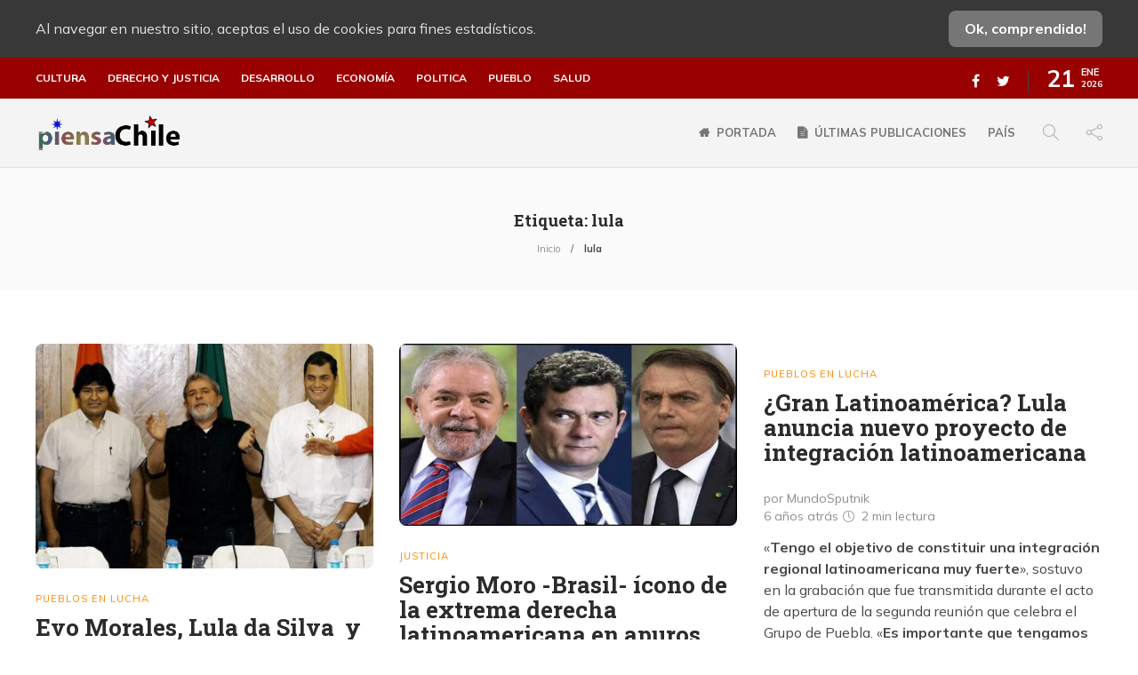

--- FILE ---
content_type: text/html; charset=UTF-8
request_url: https://piensachile.com/tag/lula/page/3/
body_size: 18187
content:
<!DOCTYPE html>
<html lang="es">
<head>
<meta charset="UTF-8">
<meta name="viewport" content="width=device-width, initial-scale=1">
<meta name='robots' content='index, follow, max-image-preview:large, max-snippet:-1, max-video-preview:-1'/>
<title>lula Archivos - Página 3 de 5 - piensaChile</title>
<link rel="canonical" href="https://piensachile.com/tag/lula/page/3/"/>
<link rel="prev" href="https://piensachile.com/tag/lula/page/2/"/>
<link rel="next" href="https://piensachile.com/tag/lula/page/4/"/>
<meta property="og:locale" content="es_ES"/>
<meta property="og:type" content="article"/>
<meta property="og:title" content="lula Archivos - Página 3 de 5 - piensaChile"/>
<meta property="og:url" content="https://piensachile.com/tag/lula/"/>
<meta property="og:site_name" content="piensaChile"/>
<meta property="og:image" content="https://piensachile.com/wp-content/uploads/2021/03/logo-piensachile-2020.png"/>
<meta property="og:image:width" content="200"/>
<meta property="og:image:height" content="43"/>
<meta name="twitter:card" content="summary_large_image"/>
<meta name="twitter:site" content="@piensaChilecom"/>
<script type="application/ld+json" class="yoast-schema-graph">{"@context":"https://schema.org","@graph":[{"@type":"Organization","@id":"https://piensachile.com/#organization","name":"PiensaChile","url":"https://piensachile.com/","sameAs":["https://www.facebook.com/piensachile","https://twitter.com/piensaChilecom"],"logo":{"@type":"ImageObject","@id":"https://piensachile.com/#logo","inLanguage":"es","url":"https://i1.wp.com/piensachile.com/wp-content/uploads/2021/03/logo-piensachile-2020.png?fit=200%2C43&ssl=1","contentUrl":"https://i1.wp.com/piensachile.com/wp-content/uploads/2021/03/logo-piensachile-2020.png?fit=200%2C43&ssl=1","width":200,"height":43,"caption":"PiensaChile"},"image":{"@id":"https://piensachile.com/#logo"}},{"@type":"WebSite","@id":"https://piensachile.com/#website","url":"https://piensachile.com/","name":"piensaChile","description":"Tu ventana libre...","publisher":{"@id":"https://piensachile.com/#organization"},"potentialAction":[{"@type":"SearchAction","target":{"@type":"EntryPoint","urlTemplate":"https://piensachile.com/?s={search_term_string}"},"query-input":"required name=search_term_string"}],"inLanguage":"es"},{"@type":"CollectionPage","@id":"https://piensachile.com/tag/lula/page/3/#webpage","url":"https://piensachile.com/tag/lula/page/3/","name":"lula Archivos - P\u00e1gina 3 de 5 - piensaChile","isPartOf":{"@id":"https://piensachile.com/#website"},"breadcrumb":{"@id":"https://piensachile.com/tag/lula/page/3/#breadcrumb"},"inLanguage":"es","potentialAction":[{"@type":"ReadAction","target":["https://piensachile.com/tag/lula/page/3/"]}]},{"@type":"BreadcrumbList","@id":"https://piensachile.com/tag/lula/page/3/#breadcrumb","itemListElement":[{"@type":"ListItem","position":1,"name":"Inicio","item":"https://piensachile.com/"},{"@type":"ListItem","position":2,"name":"lula"}]}]}</script>
<link rel='dns-prefetch' href='//static.addtoany.com'/>
<link rel='dns-prefetch' href='//s.w.org'/>
<link rel="alternate" type="application/rss+xml" title="piensaChile &raquo; Feed" href="https://piensachile.com/feed/"/>
<link rel="alternate" type="application/rss+xml" title="piensaChile &raquo; Feed de los comentarios" href="https://piensachile.com/comments/feed/"/>
<link rel="alternate" type="application/rss+xml" title="piensaChile &raquo; Etiqueta lula del feed" href="https://piensachile.com/tag/lula/feed/"/>
<style>img.wp-smiley, img.emoji{display:inline !important;border:none !important;box-shadow:none !important;height:1em !important;width:1em !important;margin:0 .07em !important;vertical-align:-0.1em !important;background:none !important;padding:0 !important;}</style>
<link rel="stylesheet" type="text/css" href="//piensachile.com/wp-content/cache/wpfc-minified/d4x43cqm/9pvdx.css" media="all"/>
<style id='rs-plugin-settings-inline-css'>#rs-demo-id{}</style>
<link rel="stylesheet" type="text/css" href="//piensachile.com/wp-content/cache/wpfc-minified/qks4oad5/9pvdw.css" media="all"/>
<style id='gillion-responsive-inline-css'></style>
<link rel="stylesheet" type="text/css" href="//piensachile.com/wp-content/cache/wpfc-minified/7jchdked/9pvdl.css" media="all"/>
<style id='__EPYT__style-inline-css'>.epyt-gallery-thumb{width:33.333%;}</style>
<link rel="https://api.w.org/" href="https://piensachile.com/wp-json/"/><link rel="alternate" type="application/json" href="https://piensachile.com/wp-json/wp/v2/tags/4065"/><link rel="EditURI" type="application/rsd+xml" title="RSD" href="https://piensachile.com/xmlrpc.php?rsd"/>
<link rel="wlwmanifest" type="application/wlwmanifest+xml" href="https://piensachile.com/wp-includes/wlwmanifest.xml"/> 
<meta name="generator" content="WordPress 5.8.12"/>
<meta name="viewport" content="width=device-width, initial-scale=1, maximum-scale=1, user-scalable=0"/>
<meta name="generator" content="Powered by WPBakery Page Builder - drag and drop page builder for WordPress."/>
<meta name="generator" content="Powered by Slider Revolution 12.3.5 - responsive, Mobile-Friendly Slider Plugin for WordPress with comfortable drag and drop interface."/>
<link rel="icon" href="https://piensachile.com/wp-content/uploads/2021/03/cropped-favicon-32x32.png" sizes="32x32"/>
<link rel="icon" href="https://piensachile.com/wp-content/uploads/2021/03/cropped-favicon-192x192.png" sizes="192x192"/>
<link rel="apple-touch-icon" href="https://piensachile.com/wp-content/uploads/2021/03/cropped-favicon-180x180.png"/>
<meta name="msapplication-TileImage" content="https://piensachile.com/wp-content/uploads/2021/03/cropped-favicon-270x270.png"/>
<noscript><style>.wpb_animate_when_almost_visible{opacity:1;}</style></noscript>    <link rel="preconnect" href="https://fonts.gstatic.com">
<script data-wpfc-render="false">var Wpfcll={s:[],osl:0,scroll:false,i:function(){Wpfcll.ss();window.addEventListener('load',function(){window.addEventListener("DOMSubtreeModified",function(e){Wpfcll.osl=Wpfcll.s.length;Wpfcll.ss();if(Wpfcll.s.length > Wpfcll.osl){Wpfcll.ls(false);}},false);Wpfcll.ls(true);});window.addEventListener('scroll',function(){Wpfcll.scroll=true;Wpfcll.ls(false);});window.addEventListener('resize',function(){Wpfcll.scroll=true;Wpfcll.ls(false);});window.addEventListener('click',function(){Wpfcll.scroll=true;Wpfcll.ls(false);});},c:function(e,pageload){var w=document.documentElement.clientHeight || body.clientHeight;var n=0;if(pageload){n=0;}else{n=(w > 800) ? 800:200;n=Wpfcll.scroll ? 800:n;}var er=e.getBoundingClientRect();var t=0;var p=e.parentNode ? e.parentNode:false;if(typeof p.getBoundingClientRect=="undefined"){var pr=false;}else{var pr=p.getBoundingClientRect();}if(er.x==0 && er.y==0){for(var i=0;i < 10;i++){if(p){if(pr.x==0 && pr.y==0){if(p.parentNode){p=p.parentNode;}if(typeof p.getBoundingClientRect=="undefined"){pr=false;}else{pr=p.getBoundingClientRect();}}else{t=pr.top;break;}}};}else{t=er.top;}if(w - t+n > 0){return true;}return false;},r:function(e,pageload){var s=this;var oc,ot;try{oc=e.getAttribute("data-wpfc-original-src");ot=e.getAttribute("data-wpfc-original-srcset");originalsizes=e.getAttribute("data-wpfc-original-sizes");if(s.c(e,pageload)){if(oc || ot){if(e.tagName=="DIV" || e.tagName=="A" || e.tagName=="SPAN"){e.style.backgroundImage="url("+oc+")";e.removeAttribute("data-wpfc-original-src");e.removeAttribute("data-wpfc-original-srcset");e.removeAttribute("onload");}else{if(oc){e.setAttribute('src',oc);}if(ot){e.setAttribute('srcset',ot);}if(originalsizes){e.setAttribute('sizes',originalsizes);}if(e.getAttribute("alt") && e.getAttribute("alt")=="blank"){e.removeAttribute("alt");}e.removeAttribute("data-wpfc-original-src");e.removeAttribute("data-wpfc-original-srcset");e.removeAttribute("data-wpfc-original-sizes");e.removeAttribute("onload");if(e.tagName=="IFRAME"){var y="https://www.youtube.com/embed/";if(navigator.userAgent.match(/\sEdge?\/\d/i)){e.setAttribute('src',e.getAttribute("src").replace(/.+\/templates\/youtube\.html\#/,y));}e.onload=function(){if(typeof window.jQuery !="undefined"){if(jQuery.fn.fitVids){jQuery(e).parent().fitVids({customSelector:"iframe[src]"});}}var s=e.getAttribute("src").match(/templates\/youtube\.html\#(.+)/);if(s){try{var i=e.contentDocument || e.contentWindow;if(i.location.href=="about:blank"){e.setAttribute('src',y+s[1]);}}catch(err){e.setAttribute('src',y+s[1]);}}}}}}else{if(e.tagName=="NOSCRIPT"){if(jQuery(e).attr("data-type")=="wpfc"){e.removeAttribute("data-type");jQuery(e).after(jQuery(e).text());}}}}}catch(error){console.log(error);console.log("==>",e);}},ss:function(){var i=Array.prototype.slice.call(document.getElementsByTagName("img"));var f=Array.prototype.slice.call(document.getElementsByTagName("iframe"));var d=Array.prototype.slice.call(document.getElementsByTagName("div"));var a=Array.prototype.slice.call(document.getElementsByTagName("a"));var s=Array.prototype.slice.call(document.getElementsByTagName("span"));var n=Array.prototype.slice.call(document.getElementsByTagName("noscript"));this.s=i.concat(f).concat(d).concat(a).concat(s).concat(n);},ls:function(pageload){var s=this;[].forEach.call(s.s,function(e,index){s.r(e,pageload);});}};document.addEventListener('DOMContentLoaded',function(){wpfci();});function wpfci(){Wpfcll.i();}</script>
</head>
<body class="archive paged tag tag-lula tag-4065 paged-3 tag-paged-3 non-logged-in sh-body-header-sticky sh-title-style1 sh-section-tabs-style1 sh-carousel-style1 sh-carousel-position-title sh-post-categories-style1 sh-review-style1 sh-meta-order-top sh-instagram-widget-columns2 sh-categories-position-title sh-media-icon-style1 sh-wc-labels-off wpb-js-composer js-comp-ver-12.5.0 vc_responsive">
<div class="sh-page-loader sh-table sh-page-loader-style-cube-folding">
<div class="sh-table-cell">
<div class="sk-folding-cube">
<div class="sk-cube1 sk-cube"></div><div class="sk-cube2 sk-cube"></div><div class="sk-cube4 sk-cube"></div><div class="sk-cube3 sk-cube"></div></div></div></div><div class="sh-header-side">
<div id="recent-posts-3" class="widget-item widget_recent_entries">
<div class="sh-widget-title-styling"><h3 class="widget-title">Articulos recientes</h3></div><ul>
<li> <a href="https://piensachile.com/2026/01/21/cuando-hay-ignorantes-que-atacan-a-cuba-y-al-companero-fidel-castro-callar-es-cobardia-i/">Cuando hay ignorantes que atacan a Cuba y al compañero Fidel Castro, callar es cobardía (I)</a> </li>
<li> <a href="https://piensachile.com/2026/01/20/es-posible-el-periodismo-de-investigacion-independiente-en-la-actualidad/">¿Es posible el periodismo de investigación independiente en la actualidad?</a> </li>
<li> <a href="https://piensachile.com/2026/01/20/incendios-y-modelo-forestal-donde-quedo-el-gobierno-ecologista-de-gabriel-boric/">Incendios y modelo forestal: ¿dónde quedó el gobierno ecologista de Gabriel Boric?</a> </li>
<li> <a href="https://piensachile.com/2026/01/20/el-imperio-del-caos-de-los-saqueos-y-de-los-golpes-ante-el-panico-de-ser-expulsado-de-eurasia/">El imperio del caos, de los saqueos y de los golpes ante el pánico de ser expulsado de Eurasia</a> </li>
</ul></div></div><div class="sh-header-side-overlay"></div><div id="page-container">
<div class="sh-page-notice">
<div class="container">
<div class="sh-table">
<div class="sh-table-cell"> Al navegar en nuestro sitio, aceptas el uso de cookies para fines estadísticos.</div><div class="sh-table-cell text-right"> <a href="#" class="sh-page-notice-button"> Ok, comprendido! </a></div></div></div></div><header class="primary-mobile">
<div id="header-mobile" class="sh-header-mobile">
<div class="sh-header-mobile-navigation">
<div class="container">
<div class="sh-table">
<div class="sh-table-cell">
<nav id="header-navigation-mobile" class="header-standard-position">
<div class="sh-nav-container">
<ul class="sh-nav">
<li> <div class="sh-hamburger-menu sh-nav-dropdown"> <span></span> <span></span> <span></span> <span></span></div></li>
</ul></div></nav></div><div class="sh-table-cell sh-header-logo-container">
<div class="header-logo">
<a href="https://piensachile.com/" class="header-logo-container sh-table-small">
<div class="sh-table-cell"> <img onload="Wpfcll.r(this,true);" src="https://piensachile.com/wp-content/plugins/wp-fastest-cache-premium/pro/images/blank.gif" class="sh-standard-logo" data-wpfc-original-src="//piensachile.com/wp-content/uploads/2021/01/logomulticultural.png" alt="piensaChile" height=&quot;44&quot; /> <img onload="Wpfcll.r(this,true);" src="https://piensachile.com/wp-content/plugins/wp-fastest-cache-premium/pro/images/blank.gif" class="sh-sticky-logo" data-wpfc-original-src="//piensachile.com/wp-content/uploads/2021/01/logomulticultural.png" alt="piensaChile" height=&quot;44&quot; /> <img onload="Wpfcll.r(this,true);" src="https://piensachile.com/wp-content/plugins/wp-fastest-cache-premium/pro/images/blank.gif" class="sh-light-logo" data-wpfc-original-src="//piensachile.com/wp-content/uploads/2021/01/logomulticultural.png" alt="piensaChile" height=&quot;44&quot; /></div></a></div></div><div class="sh-table-cell">
<nav class="header-standard-position">
<div class="sh-nav-container"> <ul class="sh-nav"> </ul></div></nav></div></div></div></div><nav class="sh-header-mobile-dropdown">
<div class="container sh-nav-container"> <ul class="sh-nav-mobile"></ul></div><div class="container sh-nav-container">
<div class="header-mobile-social-media">
<a href="https://www.facebook.com/piensachile" target ="_blank" class="social-media-facebook">
<i class="fa fa-facebook"></i>
</a><a href="https://twitter.com/piensaChilecom" target ="_blank" class="social-media-twitter">
<i class="fa fa-twitter"></i>
</a><div class="sh-clear"></div></div></div><div class="header-mobile-search">
<div class="container sh-nav-container"> <form role="search" method="get" class="header-mobile-form" action="https://piensachile.com/"> <input class="header-mobile-form-input" type="text" placeholder="Buscar…" value="" name="s" required /> <button type="submit" class="header-mobile-form-submit"> <i class="icon-magnifier"></i> </button> </form></div></div></nav></div></header>
<header class="primary-desktop">
<div class="sh-header-top">
<div class="container">
<div class="sh-table">
<div class="sh-table-cell">
<div class="sh-nav-container"><ul id="menu-categorias-principales" class="sh-nav"><li id="menu-item-68275" class="menu-item menu-item-type-taxonomy menu-item-object-category menu-item-68275"><a href="https://piensachile.com/category/cultura/">Cultura</a></li> <li id="menu-item-68276" class="menu-item menu-item-type-taxonomy menu-item-object-category menu-item-68276"><a href="https://piensachile.com/category/derecho-y-justicia/">Derecho y justicia</a></li> <li id="menu-item-68277" class="menu-item menu-item-type-taxonomy menu-item-object-category menu-item-68277"><a href="https://piensachile.com/category/desarrollo/">Desarrollo</a></li> <li id="menu-item-68278" class="menu-item menu-item-type-taxonomy menu-item-object-category menu-item-68278"><a href="https://piensachile.com/category/economia/">Economía</a></li> <li id="menu-item-68279" class="menu-item menu-item-type-taxonomy menu-item-object-category menu-item-68279"><a href="https://piensachile.com/category/politica/">Politica</a></li> <li id="menu-item-68280" class="menu-item menu-item-type-taxonomy menu-item-object-category menu-item-68280"><a href="https://piensachile.com/category/pueblo/">Pueblo</a></li> <li id="menu-item-68281" class="menu-item menu-item-type-taxonomy menu-item-object-category menu-item-68281"><a href="https://piensachile.com/category/salud-3/">Salud</a></li> </ul></div></div><div class="sh-table-cell">
<div class="sh-header-top-meta">
<div class="header-social-media">
<a href="https://www.facebook.com/piensachile" target ="_blank" class="social-media-facebook">
<i class="fa fa-facebook"></i>
</a><a href="https://twitter.com/piensaChilecom" target ="_blank" class="social-media-twitter">
<i class="fa fa-twitter"></i>
</a><div class="sh-clear"></div></div><div class="sh-header-top-date"> <span class="sh-header-top-date-day">21</span> <span class="sh-header-top-date-meta"> <span class="sh-header-top-date-month">Ene</span> <span class="sh-header-top-date-year">2026</span> </span></div></div></div></div></div></div><div class="sh-header-height">
<div class="sh-header sh-header-2 sh-sticky-header">
<div class="container">
<div class="sh-table">
<div class="sh-table-cell sh-header-logo-container">
<nav class="header-standard-position">
<div class="sh-nav-container">
<ul class="sh-nav sh-nav-left">
<li> <div class="header-logo"> <a href="https://piensachile.com/" class="header-logo-container sh-table-small"> <div class="sh-table-cell"> <img onload="Wpfcll.r(this,true);" src="https://piensachile.com/wp-content/plugins/wp-fastest-cache-premium/pro/images/blank.gif" class="sh-standard-logo" data-wpfc-original-src="//piensachile.com/wp-content/uploads/2021/01/logomulticultural.png" alt="piensaChile" height=&quot;44&quot; /> <img onload="Wpfcll.r(this,true);" src="https://piensachile.com/wp-content/plugins/wp-fastest-cache-premium/pro/images/blank.gif" class="sh-sticky-logo" data-wpfc-original-src="//piensachile.com/wp-content/uploads/2021/01/logomulticultural.png" alt="piensaChile" height=&quot;44&quot; /> <img onload="Wpfcll.r(this,true);" src="https://piensachile.com/wp-content/plugins/wp-fastest-cache-premium/pro/images/blank.gif" class="sh-light-logo" data-wpfc-original-src="//piensachile.com/wp-content/uploads/2021/01/logomulticultural.png" alt="piensaChile" height=&quot;44&quot; /></div></a></div></li>
</ul></div></nav></div><div class="sh-table-cell sh-header-nav-container">
<nav id="header-navigation" class="header-standard-position">
<div class="sh-nav-container"><ul id="menu-principal" class="sh-nav"><li id="menu-item-65106" class="menu-item menu-item-type-post_type menu-item-object-page menu-item-home menu-item-has-icon menu-item-65106"><a href="https://piensachile.com/" class="fa fa-home">Portada</a></li><li id="menu-item-65473" class="menu-item menu-item-type-post_type menu-item-object-page menu-item-has-icon menu-item-65473"><a href="https://piensachile.com/noticias/" class="fa fa-file-text">Últimas publicaciones</a></li><li id="menu-item-68318" class="menu-item menu-item-type-custom menu-item-object-custom menu-item-68318"><a href="/tag/chile/">País</a></li> <li class="menu-item sh-nav-search sh-nav-special"> <a href="#"><i class="icon icon-magnifier"></i></a> </li> <li class="menu-item menu-item-has-children sh-nav-share sh-nav-special"> <a href="#"> <div> <i class="icon icon-share"></i></div></a> <ul class="sub-menu sh-nav-share-ul"> <li class="sh-share-item sh-share-item-facebook menu-item"> <a href="https://www.facebook.com/piensachile" target ="_blank"> <i class="fa fa-facebook"></i> </a> </li><li class="sh-share-item sh-share-item-twitter menu-item"> <a href="https://twitter.com/piensaChilecom" target ="_blank"> <i class="fa fa-twitter"></i> </a> </li> </ul> </li></ul></div></nav></div></div></div><div class="sh-header-search-side">
<div class="sh-header-search-side-container">
<form method="get" class="sh-header-search-form" action="https://piensachile.com/">
<input type="text" value="" name="s" class="sh-header-search-side-input" placeholder="Escribe un término a buscar…" />
<div class="sh-header-search-side-close"> <i class="ti-close"></i></div><div class="sh-header-search-side-icon"> <i class="ti-search"></i></div></form></div></div></div></div></header>
<div class="sh-titlebar sh-titlebar-center">
<div class="container">
<div class="sh-table sh-titlebar-height-small">
<div class="sh-table-cell">
<div class="titlebar-title"> <h1> Etiqueta: <span>lula</span> </h1></div><div class="title-level">
<div id="breadcrumbs" class="breadcrumb-trail breadcrumbs"><span class="item-home"><a class="bread-link bread-home" href="https://piensachile.com/" title="Inicio">Inicio</a></span><span class="separator"> &gt; </span><span class="item-current item-tag"><span class="bread-current bread-tag">lula</span></span></div></div></div></div></div></div><div id="wrapper" class="layout-default">
<div class="content-container sh-page-layout-default">
<div class="container entry-content">
<div id="content-wrapper">
<div id="content">
<div class="sh-group blog-list blog-style-masonry">
<article id="post-63593" class="post-item post-63593 post type-post status-publish format-standard has-post-thumbnail hentry category-pueblos-en-lucha tag-bolivia tag-brasil tag-derechas-golpistas tag-ecuador tag-evo-morales tag-lula tag-rafael-correa">
<div class="post-container">
<div class="post-thumbnail"> <img onload="Wpfcll.r(this,true);" src="https://piensachile.com/wp-content/plugins/wp-fastest-cache-premium/pro/images/blank.gif" width="585" height="390" data-wpfc-original-src="https://piensachile.com/wp-content/uploads/2020/09/evo-lula-correa-e1599666864797-585x390.jpg" class="attachment-gillion-masonry size-gillion-masonry wp-post-image" alt="blank" loading="lazy" data-wpfc-original-srcset="https://piensachile.com/wp-content/uploads/2020/09/evo-lula-correa-e1599666864797-585x390.jpg 585w, https://piensachile.com/wp-content/uploads/2020/09/evo-lula-correa-e1599666864797-300x200.jpg 300w, https://piensachile.com/wp-content/uploads/2020/09/evo-lula-correa-e1599666864797.jpg 600w" data-wpfc-original-sizes="(max-width: 585px) 100vw, 585px"/> <a href="https://piensachile.com/2020/09/09/evo-morales-lula-da-silva-y-rafael-correa/" class="post-overlay"></a></div><div class="post-content-container">
<div class="post-categories-container">
<div class="post-categories"><a href="https://piensachile.com/category/politica/pueblos-en-lucha/">Pueblos en lucha</a></div></div><a href="https://piensachile.com/2020/09/09/evo-morales-lula-da-silva-y-rafael-correa/" class="post-title">
<h2>												Evo Morales, Lula da Silva  y Rafael Correa					</h2>				</a>
<div class="post-meta">
<div class="post-meta-content"> <p class="author-name" style="display:block;">por Juan Manuel Karg (Argentina)</p> <p class="post-data"><span> 5 años atrás </span> <span class="post-readtime"> <i class="icon icon-clock"></i> 5 min <span>lectura</span> </span> </p></div></div><div class="post-content"> <p>Ninguno de los tres gobierna hoy en su país. Transformaron Brasil, Bolivia y Ecuador, pero están proscriptos, corridos del escenario electoral por una derecha que los exilió o los encarceló, con una coordinación que ni siquiera es disimulada y responde a intereses internos, pero sobre todo externos. El mejor ejemplo de ello es la inhabilitación en simultáneo, el mismo día y con apenas minutos de diferencia, para Rafael Correa y Evo Morales, quienes se disponían a participar como candidatos a vicepresidente y senador, respectivamente, en elecciones ya viciadas de origen. <b>Un mensaje contundente: mismo día, casi misma hora, los dos afuera de la cancha.</b></p></div></div></div></article>
<article id="post-62878" class="post-item post-62878 post type-post status-publish format-standard has-post-thumbnail hentry category-justicia tag-acusacion-falsa tag-falsa-acusacion tag-lula tag-odebrecht tag-sergio-moro">
<div class="post-container">
<div class="post-thumbnail"> <img onload="Wpfcll.r(this,true);" src="https://piensachile.com/wp-content/plugins/wp-fastest-cache-premium/pro/images/blank.gif" width="585" height="316" data-wpfc-original-src="https://piensachile.com/wp-content/uploads/2020/08/Lula-Moro-e-Bolsonaro-Copy-585x316.jpg" class="attachment-gillion-masonry size-gillion-masonry wp-post-image" alt="blank" loading="lazy" data-wpfc-original-srcset="https://piensachile.com/wp-content/uploads/2020/08/Lula-Moro-e-Bolsonaro-Copy-585x316.jpg 585w, https://piensachile.com/wp-content/uploads/2020/08/Lula-Moro-e-Bolsonaro-Copy-300x162.jpg 300w, https://piensachile.com/wp-content/uploads/2020/08/Lula-Moro-e-Bolsonaro-Copy-768x415.jpg 768w, https://piensachile.com/wp-content/uploads/2020/08/Lula-Moro-e-Bolsonaro-Copy.jpg 777w" data-wpfc-original-sizes="(max-width: 585px) 100vw, 585px"/> <a href="https://piensachile.com/2020/08/06/sergio-moro-brasil-icono-de-la-extrema-derecha-latinoamericana-en-apuros/" class="post-overlay"></a></div><div class="post-content-container">
<div class="post-categories-container">
<div class="post-categories"><a href="https://piensachile.com/category/justicia/">Justicia</a></div></div><a href="https://piensachile.com/2020/08/06/sergio-moro-brasil-icono-de-la-extrema-derecha-latinoamericana-en-apuros/" class="post-title">
<h2>												Sergio Moro -Brasil- ícono de la extrema derecha latinoamericana en apuros					</h2>				</a>
<div class="post-meta">
<div class="post-meta-content"> <p class="author-name" style="display:block;">por Telesur</p> <p class="post-data"><span> 5 años atrás </span> <span class="post-readtime"> <i class="icon icon-clock"></i> 2 min <span>lectura</span> </span> </p></div></div><div class="post-content"> <p>El Supremo Tribunal Federal de Brasil decidió este martes retirar la denuncia del exministro Antonio Palocci de la acción judicial contra el expresidente Luiz Inácio Lula da Silva. Los ministros le garantizaron al ex presidente acceso a todos los documentos utilizados en un acuerdo entre la constructora  Odebrecht y el Ministerio Público Federal (MPF).  En esta acción judicial Lula da Silva es acusado de recibir una propiedad de al menos 12 millones de dólares de Odebrecht para albergar el Instituto Lula, en la ciudad de  Sao Paulo. </p></div></div></div></article>
<article id="post-53885" class="post-item post-53885 post type-post status-publish format-standard has-post-thumbnail hentry category-pueblos-en-lucha tag-integracion tag-latinoamerica tag-lula tag-patria-grande">
<div class="post-container">
<div class="post-thumbnail"> <a href="https://piensachile.com/2019/11/09/gran-latinoamerica-lula-anuncia-nuevo-proyecto-de-integracion-latinoamericana/" class="post-overlay"></a></div><div class="post-content-container">
<div class="post-categories-container">
<div class="post-categories"><a href="https://piensachile.com/category/politica/pueblos-en-lucha/">Pueblos en lucha</a></div></div><a href="https://piensachile.com/2019/11/09/gran-latinoamerica-lula-anuncia-nuevo-proyecto-de-integracion-latinoamericana/" class="post-title">
<h2>												¿Gran Latinoamérica? Lula anuncia nuevo proyecto de integración latinoamericana					</h2>				</a>
<div class="post-meta">
<div class="post-meta-content"> <p class="author-name" style="display:block;">por MundoSputnik</p> <p class="post-data"><span> 6 años atrás </span> <span class="post-readtime"> <i class="icon icon-clock"></i> 2 min <span>lectura</span> </span> </p></div></div><div class="post-content"> <p>«<b>Tengo el objetivo de constituir una integración regional latinoamericana muy fuerte</b>», sostuvo en la grabación que fue transmitida durante el acto de apertura de la segunda reunión que celebra el Grupo de Puebla. «<b>Es importante que tengamos coraje y los enfrentemos, porque la élite latinoamericana es una élite muy conservadora y no acepta la idea de un pueblo pobre subido a la escalera de las conquistas sociales</b>«, puntualizó.</p></div></div></div></article>
<article id="post-52037" class="post-item post-52037 post type-post status-publish format-standard hentry category-opinion category-pueblos-en-lucha tag-latinoamerica tag-lucha-popular tag-lucha-por-la-democracia tag-lula tag-neoliberalismo tag-rafael-correa">
<div class="post-container">
<div class="post-content-container">
<div class="post-categories-container">
<div class="post-categories"><a href="https://piensachile.com/category/opinion/">Opinión</a>, <a href="https://piensachile.com/category/politica/pueblos-en-lucha/">Pueblos en lucha</a></div></div><a href="https://piensachile.com/2019/10/08/la-derecha-latinoamericana-se-pudre/" class="post-title">
<h2>												La derecha latinoamericana se pudre					</h2>				</a>
<div class="post-meta">
<div class="post-meta-content"> <p class="author-name" style="display:block;">por Emil Sader (Brasil)</p> <p class="post-data"><span> 6 años atrás </span> <span class="post-readtime"> <i class="icon icon-clock"></i> 4 min <span>lectura</span> </span> </p></div></div><div class="post-content"> <p>Han pasado pocos años, quizá meses, para que los heroicos personajes de la restauración neoliberal sean personajes ridículos: Macri, Lenin Moreno, Bolsonaro. ¿Quién da algo por ellos? ¿Quién cree que Macri va a revertir las elecciones argentinas? ¿Quién cree que Moreno va a logar salir indemne de la crisis ecuatoriana actual? ¿Quién cree que Bolsonaro es el futuro de Brasil?</p></div></div></div></article>
<article id="post-51640" class="post-item post-51640 post type-post status-publish format-standard hentry category-entrevistas tag-bolsonario tag-ignacio-ramonet tag-lula tag-prision">
<div class="post-container">
<div class="post-content-container">
<div class="post-categories-container">
<div class="post-categories"><a href="https://piensachile.com/category/entrevistas/">Entrevistas</a></div></div><a href="https://piensachile.com/2019/09/17/cien-minutos-en-la-carcel-con-lula/" class="post-title">
<h2>												Cien minutos en la cárcel con Lula					</h2>				</a>
<div class="post-meta">
<div class="post-meta-content"> <p class="author-name" style="display:block;">por Ignacio Ramonet (España)</p> <p class="post-data"><span> 6 años atrás </span> <span class="post-readtime"> <i class="icon icon-clock"></i> 23 min <span>lectura</span> </span> </p></div></div><div class="post-content"> <p>«Digan que estoy bien, como lo pueden constatar. Estoy consciente de por qué estoy preso. Lo sé muy bien. No ignoro la cantidad de juicios que hay contra mí. No creo que ellos me liberen. Si el Tribunal Supremo me declara inocente, ya hay otros juicios en marcha contra mí para que nunca salga de aquí. No me quieren libre para no correr ningún riesgo… Eso no me da miedo… Yo estoy preparado para tener paciencia… Y dentro de lo que cabe, tengo suerte… hace cien años, ya me habrían ahorcado, o fusilado, o descuartizado… para hacer olvidar cualquier momento de rebeldía…»»</p></div></div></div></article>
<article id="post-51251" class="post-item post-51251 post type-post status-publish format-standard has-post-thumbnail hentry category-denuncia tag-brasil tag-corrupcion-de-la-justicia tag-farsa-judicial tag-lava-jato tag-lula">
<div class="post-container">
<div class="post-thumbnail"> <a href="https://piensachile.com/2019/08/27/nueva-filtracion-de-mensajes-en-brasil-los-fiscales-se-burlaron-de-lula-da-silva-cuando-fallecieron-su-esposa-su-hermano-y-su-nieto/" class="post-overlay"></a></div><div class="post-content-container">
<div class="post-categories-container">
<div class="post-categories"><a href="https://piensachile.com/category/denuncia/">Denuncia</a></div></div><a href="https://piensachile.com/2019/08/27/nueva-filtracion-de-mensajes-en-brasil-los-fiscales-se-burlaron-de-lula-da-silva-cuando-fallecieron-su-esposa-su-hermano-y-su-nieto/" class="post-title">
<h2>												Nueva filtración de mensajes en Brasil: los fiscales se burlaron de Lula da Silva cuando fallecieron su esposa, su hermano y su nieto					</h2>				</a>
<div class="post-meta">
<div class="post-meta-content"> <p class="author-name" style="display:block;">por ActualidadRT</p> <p class="post-data"><span> 6 años atrás </span> <span class="post-readtime"> <i class="icon icon-clock"></i> 3 min <span>lectura</span> </span> </p></div></div><div class="post-content"> <p>Una nueva filtración de los chats privados entre los miembros del grupo de trabajo del caso brasileño conocido como &#8216;Lava Jato&#8217; muestra cómo fiscles que tenían a cargo la causa ironizaban sobre la muerte de la esposa de Lula da Silva, dudaban sobre su llanto por su nieto y buscaban evitar que fuera al entierro de su hermano.</p></div></div></div></article>
<article id="post-49304" class="post-item post-49304 post type-post status-publish format-standard hentry category-analisis tag-brasil tag-complot tag-corrupcion tag-juisticia-brasilera tag-lula tag-sergio-moro">
<div class="post-container">
<div class="post-content-container">
<div class="post-categories-container">
<div class="post-categories"><a href="https://piensachile.com/category/analisis/">Análisis</a></div></div><a href="https://piensachile.com/2019/06/10/brasil-sergio-moro-y-el-complot-contra-lula/" class="post-title">
<h2>												Brasil: Sergio Moro y el complot contra Lula					</h2>				</a>
<div class="post-meta">
<div class="post-meta-content"> <p class="author-name" style="display:block;">por Eduardo Andrade Bone (Chile)</p> <p class="post-data"><span> 7 años atrás </span> <span class="post-readtime"> <i class="icon icon-clock"></i> 6 min <span>lectura</span> </span> </p></div></div><div class="post-content"> <p>Uno de los reportajes de la trama complotadora, da a conocer que los fiscales sin ningún tipo de tapujos hablaban abiertamente sobre su deseo de impedir a cualquier precio la victoria en las elecciones presidenciales del 2018 del Partido de los Trabajadores (PT) y desplegaron todas las medidas pertinentes para alcanzar ese objetivo.</p></div></div></div></article>
<article id="post-44448" class="post-item post-44448 post type-post status-publish format-standard hentry category-opinion tag-bolsonaro tag-brasil tag-derrota-del-pt tag-lula">
<div class="post-container">
<div class="post-content-container">
<div class="post-categories-container">
<div class="post-categories"><a href="https://piensachile.com/category/opinion/">Opinión</a></div></div><a href="https://piensachile.com/2018/11/09/brasil-un-analisis-de-la-derrota-para-poder-vencer-en-el-futuro/" class="post-title">
<h2>												Brasil: Un análisis de la derrota para poder vencer en el futuro					</h2>				</a>
<div class="post-meta">
<div class="post-meta-content"> <p class="author-name" style="display:block;">por Gilberto Maringoni (Brasil)</p> <p class="post-data"><span> 7 años atrás </span> <span class="post-readtime"> <i class="icon icon-clock"></i> 6 min <span>lectura</span> </span> </p></div></div><div class="post-content"> <p>Hay una interrogante esencial a ser respondida: ¿Por qué en un país de 14 millones de desempleados, con una recesión sin señales claras de reversión, en proceso acelerado de desindustrialización, y con servicios públicos enrumbados hacia el colapso, la agenda electoral se volteó hacia una pauta claramente moralista y despolitizada?</p> <p>Es más: ¿Cómo alguien considerado por la dirección del Partido de los Trabajadores (PT) como el adversario ideal para ser derrotado en la segunda vuelta, tuvo ese poder de imponer su agenda a lo largo de los últimos meses?<br /> Tal vez la llave de la respuesta esté en cómo el propio PT decidió encarar el enfrentamiento en las urnas. Lula buscó controlar el timón de la jornada al colocarse como candidato hasta los 44 minutos del segundo tiempo, o sea hasta mediados de setiembre, sin indicar un vice o un plan B.</p></div></div></div></article>
<article id="post-44121" class="post-item post-44121 post type-post status-publish format-standard hentry category-opinion tag-bolsonaro tag-brasil tag-corrupcion tag-fuerzas-ramadas tag-lula tag-misogenia tag-racismo">
<div class="post-container">
<div class="post-content-container">
<div class="post-categories-container">
<div class="post-categories"><a href="https://piensachile.com/category/opinion/">Opinión</a></div></div><a href="https://piensachile.com/2018/10/24/brasil-elecciones-en-la-guerra-hibrida/" class="post-title">
<h2>												Brasil: Elecciones en la guerra hibrida					</h2>				</a>
<div class="post-meta">
<div class="post-meta-content"> <p class="author-name" style="display:block;">por Emir Sader (Brasil)</p> <p class="post-data"><span> 7 años atrás </span> <span class="post-readtime"> <i class="icon icon-clock"></i> 5 min <span>lectura</span> </span> </p></div></div><div class="post-content"> <p>Para impedir que el deseo de la mayoría de los brasileños de tener a Lula de nuevo como presidente de Brasil se concretara, la derecha ha optado por destruir al país. No le importan las consecuencias. Ya había abrazado a Michel Temer, a sabiendas de que es la cabeza de una banda de corruptos, con tal de sacar al PT del gobierno, retomando el ya fracasado modelo neoliberal. No le importan las consecuencias: la profunda y prolongada recesión, los 27 millones de personas, entre desempleados y gente que ya ni siguiera busca empleo.</p></div></div></div></article>
<article id="post-44077" class="post-item post-44077 post type-post status-publish format-standard has-post-thumbnail hentry category-opinion tag-brasil tag-dictadura tag-emil-sader tag-experiencias-antidemocraticas tag-fuerzas-armadas tag-lula">
<div class="post-container">
<div class="post-thumbnail"> <a href="https://piensachile.com/2018/10/21/brasil-el-laboratorio-de-experiencias-antidemocraticas/" class="post-overlay"></a></div><div class="post-content-container">
<div class="post-categories-container">
<div class="post-categories"><a href="https://piensachile.com/category/opinion/">Opinión</a></div></div><a href="https://piensachile.com/2018/10/21/brasil-el-laboratorio-de-experiencias-antidemocraticas/" class="post-title">
<h2>												Brasil: El laboratorio de experiencias antidemocráticas					</h2>				</a>
<div class="post-meta">
<div class="post-meta-content"> <p class="author-name" style="display:block;">por Emir Sader (Brasil)</p> <p class="post-data"><span> 7 años atrás </span> <span class="post-readtime"> <i class="icon icon-clock"></i> 3 min <span>lectura</span> </span> </p></div></div><div class="post-content"> <p>Con el golpe de 1964,  Brasil inauguró el ciclo de dictaduras militares en América Latina. Ahora inauguró un nuevo ciclo de gobiernos antidemocráticos. La primera vez la ruptura democrática fué posible porque las fuerzas populares eran débiles como para resistir a un proyecto golpista que venía articulandose desde el final de los anos cuarenta, con la fundación de la Escuela Superior de Guerra y la difusión de la doctrina de seguridad nacional. </p></div></div></div></article></div><div class="sh-pagination sh-default-color"><ul class='page-numbers'> <li><a class="prev page-numbers" href="https://piensachile.com/tag/lula/page/2/">Anterior</a></li> <li><a class="page-numbers" href="https://piensachile.com/tag/lula/">1</a></li> <li><a class="page-numbers" href="https://piensachile.com/tag/lula/page/2/">2</a></li> <li><span aria-current="page" class="page-numbers current">3</span></li> <li><a class="page-numbers" href="https://piensachile.com/tag/lula/page/4/">4</a></li> <li><a class="page-numbers" href="https://piensachile.com/tag/lula/page/5/">5</a></li> <li><a class="next page-numbers" href="https://piensachile.com/tag/lula/page/4/">Siguiente</a></li> </ul></div></div></div></div></div><footer class="sh-footer">
<div class="sh-footer-widgets">
<div class="container">
<div class="row">
<div class="col-md-4 col-sm-6">
<div id="archives-2" class="widget-item widget_archive"><div class="sh-widget-title-styling"><h3 class="widget-title">Archivos</h3></div><label class="screen-reader-text" for="archives-dropdown-2">Archivos</label>
<select id="archives-dropdown-2" name="archive-dropdown">
<option value="">Elegir el mes</option>
<option value='https://piensachile.com/2026/01/'> enero 2026 </option>
<option value='https://piensachile.com/2025/12/'> diciembre 2025 </option>
<option value='https://piensachile.com/2025/11/'> noviembre 2025 </option>
<option value='https://piensachile.com/2025/10/'> octubre 2025 </option>
<option value='https://piensachile.com/2025/09/'> septiembre 2025 </option>
<option value='https://piensachile.com/2025/08/'> agosto 2025 </option>
<option value='https://piensachile.com/2025/07/'> julio 2025 </option>
<option value='https://piensachile.com/2025/06/'> junio 2025 </option>
<option value='https://piensachile.com/2025/05/'> mayo 2025 </option>
<option value='https://piensachile.com/2025/04/'> abril 2025 </option>
<option value='https://piensachile.com/2025/03/'> marzo 2025 </option>
<option value='https://piensachile.com/2025/02/'> febrero 2025 </option>
<option value='https://piensachile.com/2025/01/'> enero 2025 </option>
<option value='https://piensachile.com/2024/12/'> diciembre 2024 </option>
<option value='https://piensachile.com/2024/11/'> noviembre 2024 </option>
<option value='https://piensachile.com/2024/10/'> octubre 2024 </option>
<option value='https://piensachile.com/2024/09/'> septiembre 2024 </option>
<option value='https://piensachile.com/2024/08/'> agosto 2024 </option>
<option value='https://piensachile.com/2024/07/'> julio 2024 </option>
<option value='https://piensachile.com/2024/06/'> junio 2024 </option>
<option value='https://piensachile.com/2024/05/'> mayo 2024 </option>
<option value='https://piensachile.com/2024/04/'> abril 2024 </option>
<option value='https://piensachile.com/2024/03/'> marzo 2024 </option>
<option value='https://piensachile.com/2024/02/'> febrero 2024 </option>
<option value='https://piensachile.com/2024/01/'> enero 2024 </option>
<option value='https://piensachile.com/2023/12/'> diciembre 2023 </option>
<option value='https://piensachile.com/2023/11/'> noviembre 2023 </option>
<option value='https://piensachile.com/2023/10/'> octubre 2023 </option>
<option value='https://piensachile.com/2023/09/'> septiembre 2023 </option>
<option value='https://piensachile.com/2023/08/'> agosto 2023 </option>
<option value='https://piensachile.com/2023/07/'> julio 2023 </option>
<option value='https://piensachile.com/2023/06/'> junio 2023 </option>
<option value='https://piensachile.com/2023/05/'> mayo 2023 </option>
<option value='https://piensachile.com/2023/04/'> abril 2023 </option>
<option value='https://piensachile.com/2023/03/'> marzo 2023 </option>
<option value='https://piensachile.com/2023/02/'> febrero 2023 </option>
<option value='https://piensachile.com/2023/01/'> enero 2023 </option>
<option value='https://piensachile.com/2022/12/'> diciembre 2022 </option>
<option value='https://piensachile.com/2022/11/'> noviembre 2022 </option>
<option value='https://piensachile.com/2022/10/'> octubre 2022 </option>
<option value='https://piensachile.com/2022/09/'> septiembre 2022 </option>
<option value='https://piensachile.com/2022/08/'> agosto 2022 </option>
<option value='https://piensachile.com/2022/07/'> julio 2022 </option>
<option value='https://piensachile.com/2022/06/'> junio 2022 </option>
<option value='https://piensachile.com/2022/05/'> mayo 2022 </option>
<option value='https://piensachile.com/2022/04/'> abril 2022 </option>
<option value='https://piensachile.com/2022/03/'> marzo 2022 </option>
<option value='https://piensachile.com/2022/02/'> febrero 2022 </option>
<option value='https://piensachile.com/2022/01/'> enero 2022 </option>
<option value='https://piensachile.com/2021/12/'> diciembre 2021 </option>
<option value='https://piensachile.com/2021/11/'> noviembre 2021 </option>
<option value='https://piensachile.com/2021/10/'> octubre 2021 </option>
<option value='https://piensachile.com/2021/09/'> septiembre 2021 </option>
<option value='https://piensachile.com/2021/08/'> agosto 2021 </option>
<option value='https://piensachile.com/2021/07/'> julio 2021 </option>
<option value='https://piensachile.com/2021/06/'> junio 2021 </option>
<option value='https://piensachile.com/2021/05/'> mayo 2021 </option>
<option value='https://piensachile.com/2021/04/'> abril 2021 </option>
<option value='https://piensachile.com/2021/03/'> marzo 2021 </option>
<option value='https://piensachile.com/2021/02/'> febrero 2021 </option>
<option value='https://piensachile.com/2021/01/'> enero 2021 </option>
<option value='https://piensachile.com/2020/11/'> noviembre 2020 </option>
<option value='https://piensachile.com/2020/10/'> octubre 2020 </option>
<option value='https://piensachile.com/2020/09/'> septiembre 2020 </option>
<option value='https://piensachile.com/2020/08/'> agosto 2020 </option>
<option value='https://piensachile.com/2020/07/'> julio 2020 </option>
<option value='https://piensachile.com/2020/06/'> junio 2020 </option>
<option value='https://piensachile.com/2020/05/'> mayo 2020 </option>
<option value='https://piensachile.com/2020/04/'> abril 2020 </option>
<option value='https://piensachile.com/2020/03/'> marzo 2020 </option>
<option value='https://piensachile.com/2020/02/'> febrero 2020 </option>
<option value='https://piensachile.com/2020/01/'> enero 2020 </option>
<option value='https://piensachile.com/2019/12/'> diciembre 2019 </option>
<option value='https://piensachile.com/2019/11/'> noviembre 2019 </option>
<option value='https://piensachile.com/2019/10/'> octubre 2019 </option>
<option value='https://piensachile.com/2019/09/'> septiembre 2019 </option>
<option value='https://piensachile.com/2019/08/'> agosto 2019 </option>
<option value='https://piensachile.com/2019/07/'> julio 2019 </option>
<option value='https://piensachile.com/2019/06/'> junio 2019 </option>
<option value='https://piensachile.com/2019/05/'> mayo 2019 </option>
<option value='https://piensachile.com/2019/04/'> abril 2019 </option>
<option value='https://piensachile.com/2019/03/'> marzo 2019 </option>
<option value='https://piensachile.com/2019/02/'> febrero 2019 </option>
<option value='https://piensachile.com/2019/01/'> enero 2019 </option>
<option value='https://piensachile.com/2018/12/'> diciembre 2018 </option>
<option value='https://piensachile.com/2018/11/'> noviembre 2018 </option>
<option value='https://piensachile.com/2018/10/'> octubre 2018 </option>
<option value='https://piensachile.com/2018/09/'> septiembre 2018 </option>
<option value='https://piensachile.com/2018/08/'> agosto 2018 </option>
<option value='https://piensachile.com/2018/07/'> julio 2018 </option>
<option value='https://piensachile.com/2018/06/'> junio 2018 </option>
<option value='https://piensachile.com/2018/05/'> mayo 2018 </option>
<option value='https://piensachile.com/2018/04/'> abril 2018 </option>
<option value='https://piensachile.com/2018/03/'> marzo 2018 </option>
<option value='https://piensachile.com/2018/02/'> febrero 2018 </option>
<option value='https://piensachile.com/2018/01/'> enero 2018 </option>
<option value='https://piensachile.com/2017/12/'> diciembre 2017 </option>
<option value='https://piensachile.com/2017/11/'> noviembre 2017 </option>
<option value='https://piensachile.com/2017/10/'> octubre 2017 </option>
<option value='https://piensachile.com/2017/09/'> septiembre 2017 </option>
<option value='https://piensachile.com/2017/08/'> agosto 2017 </option>
<option value='https://piensachile.com/2017/07/'> julio 2017 </option>
<option value='https://piensachile.com/2017/06/'> junio 2017 </option>
<option value='https://piensachile.com/2017/05/'> mayo 2017 </option>
<option value='https://piensachile.com/2017/04/'> abril 2017 </option>
<option value='https://piensachile.com/2017/03/'> marzo 2017 </option>
<option value='https://piensachile.com/2017/02/'> febrero 2017 </option>
<option value='https://piensachile.com/2017/01/'> enero 2017 </option>
<option value='https://piensachile.com/2016/12/'> diciembre 2016 </option>
<option value='https://piensachile.com/2016/11/'> noviembre 2016 </option>
<option value='https://piensachile.com/2016/10/'> octubre 2016 </option>
<option value='https://piensachile.com/2016/09/'> septiembre 2016 </option>
<option value='https://piensachile.com/2016/08/'> agosto 2016 </option>
<option value='https://piensachile.com/2016/07/'> julio 2016 </option>
<option value='https://piensachile.com/2016/06/'> junio 2016 </option>
<option value='https://piensachile.com/2016/05/'> mayo 2016 </option>
<option value='https://piensachile.com/2016/04/'> abril 2016 </option>
<option value='https://piensachile.com/2016/03/'> marzo 2016 </option>
<option value='https://piensachile.com/2016/02/'> febrero 2016 </option>
<option value='https://piensachile.com/2016/01/'> enero 2016 </option>
<option value='https://piensachile.com/2015/12/'> diciembre 2015 </option>
<option value='https://piensachile.com/2015/11/'> noviembre 2015 </option>
<option value='https://piensachile.com/2015/10/'> octubre 2015 </option>
<option value='https://piensachile.com/2015/09/'> septiembre 2015 </option>
<option value='https://piensachile.com/2015/08/'> agosto 2015 </option>
<option value='https://piensachile.com/2015/07/'> julio 2015 </option>
<option value='https://piensachile.com/2015/06/'> junio 2015 </option>
<option value='https://piensachile.com/2015/05/'> mayo 2015 </option>
<option value='https://piensachile.com/2015/04/'> abril 2015 </option>
<option value='https://piensachile.com/2015/03/'> marzo 2015 </option>
<option value='https://piensachile.com/2015/02/'> febrero 2015 </option>
<option value='https://piensachile.com/2015/01/'> enero 2015 </option>
<option value='https://piensachile.com/2014/12/'> diciembre 2014 </option>
<option value='https://piensachile.com/2014/11/'> noviembre 2014 </option>
<option value='https://piensachile.com/2014/10/'> octubre 2014 </option>
<option value='https://piensachile.com/2014/09/'> septiembre 2014 </option>
<option value='https://piensachile.com/2014/08/'> agosto 2014 </option>
<option value='https://piensachile.com/2014/07/'> julio 2014 </option>
<option value='https://piensachile.com/2014/06/'> junio 2014 </option>
<option value='https://piensachile.com/2014/05/'> mayo 2014 </option>
<option value='https://piensachile.com/2014/04/'> abril 2014 </option>
<option value='https://piensachile.com/2014/03/'> marzo 2014 </option>
<option value='https://piensachile.com/2014/02/'> febrero 2014 </option>
<option value='https://piensachile.com/2014/01/'> enero 2014 </option>
<option value='https://piensachile.com/2013/12/'> diciembre 2013 </option>
<option value='https://piensachile.com/2013/11/'> noviembre 2013 </option>
<option value='https://piensachile.com/2013/10/'> octubre 2013 </option>
<option value='https://piensachile.com/2013/09/'> septiembre 2013 </option>
<option value='https://piensachile.com/2013/08/'> agosto 2013 </option>
<option value='https://piensachile.com/2013/07/'> julio 2013 </option>
<option value='https://piensachile.com/2013/06/'> junio 2013 </option>
<option value='https://piensachile.com/2013/05/'> mayo 2013 </option>
<option value='https://piensachile.com/2013/04/'> abril 2013 </option>
<option value='https://piensachile.com/2013/03/'> marzo 2013 </option>
<option value='https://piensachile.com/2013/02/'> febrero 2013 </option>
<option value='https://piensachile.com/2013/01/'> enero 2013 </option>
<option value='https://piensachile.com/2012/12/'> diciembre 2012 </option>
<option value='https://piensachile.com/2012/11/'> noviembre 2012 </option>
<option value='https://piensachile.com/2012/10/'> octubre 2012 </option>
<option value='https://piensachile.com/2012/09/'> septiembre 2012 </option>
<option value='https://piensachile.com/2012/08/'> agosto 2012 </option>
<option value='https://piensachile.com/2012/07/'> julio 2012 </option>
<option value='https://piensachile.com/2012/06/'> junio 2012 </option>
<option value='https://piensachile.com/2012/05/'> mayo 2012 </option>
<option value='https://piensachile.com/2012/04/'> abril 2012 </option>
<option value='https://piensachile.com/2012/03/'> marzo 2012 </option>
<option value='https://piensachile.com/2012/02/'> febrero 2012 </option>
<option value='https://piensachile.com/2012/01/'> enero 2012 </option>
<option value='https://piensachile.com/2011/12/'> diciembre 2011 </option>
<option value='https://piensachile.com/2011/11/'> noviembre 2011 </option>
<option value='https://piensachile.com/2011/10/'> octubre 2011 </option>
<option value='https://piensachile.com/2011/09/'> septiembre 2011 </option>
<option value='https://piensachile.com/2011/08/'> agosto 2011 </option>
<option value='https://piensachile.com/2011/07/'> julio 2011 </option>
<option value='https://piensachile.com/2011/06/'> junio 2011 </option>
<option value='https://piensachile.com/2011/05/'> mayo 2011 </option>
<option value='https://piensachile.com/2011/04/'> abril 2011 </option>
<option value='https://piensachile.com/2011/03/'> marzo 2011 </option>
<option value='https://piensachile.com/2011/02/'> febrero 2011 </option>
<option value='https://piensachile.com/2011/01/'> enero 2011 </option>
<option value='https://piensachile.com/2010/12/'> diciembre 2010 </option>
<option value='https://piensachile.com/2010/11/'> noviembre 2010 </option>
<option value='https://piensachile.com/2010/10/'> octubre 2010 </option>
<option value='https://piensachile.com/2010/09/'> septiembre 2010 </option>
<option value='https://piensachile.com/2010/08/'> agosto 2010 </option>
<option value='https://piensachile.com/2010/07/'> julio 2010 </option>
<option value='https://piensachile.com/2010/06/'> junio 2010 </option>
<option value='https://piensachile.com/2010/05/'> mayo 2010 </option>
<option value='https://piensachile.com/2010/04/'> abril 2010 </option>
<option value='https://piensachile.com/2010/03/'> marzo 2010 </option>
<option value='https://piensachile.com/2010/02/'> febrero 2010 </option>
<option value='https://piensachile.com/2010/01/'> enero 2010 </option>
<option value='https://piensachile.com/2009/12/'> diciembre 2009 </option>
<option value='https://piensachile.com/2009/11/'> noviembre 2009 </option>
<option value='https://piensachile.com/2009/10/'> octubre 2009 </option>
<option value='https://piensachile.com/2009/09/'> septiembre 2009 </option>
<option value='https://piensachile.com/2009/08/'> agosto 2009 </option>
<option value='https://piensachile.com/2009/07/'> julio 2009 </option>
<option value='https://piensachile.com/2009/06/'> junio 2009 </option>
<option value='https://piensachile.com/2009/05/'> mayo 2009 </option>
<option value='https://piensachile.com/2009/04/'> abril 2009 </option>
<option value='https://piensachile.com/2009/03/'> marzo 2009 </option>
<option value='https://piensachile.com/2009/02/'> febrero 2009 </option>
<option value='https://piensachile.com/2009/01/'> enero 2009 </option>
<option value='https://piensachile.com/2008/12/'> diciembre 2008 </option>
<option value='https://piensachile.com/2008/11/'> noviembre 2008 </option>
<option value='https://piensachile.com/2008/10/'> octubre 2008 </option>
<option value='https://piensachile.com/2008/09/'> septiembre 2008 </option>
<option value='https://piensachile.com/2008/08/'> agosto 2008 </option>
<option value='https://piensachile.com/2008/07/'> julio 2008 </option>
<option value='https://piensachile.com/2008/06/'> junio 2008 </option>
<option value='https://piensachile.com/2008/05/'> mayo 2008 </option>
<option value='https://piensachile.com/2008/04/'> abril 2008 </option>
<option value='https://piensachile.com/2008/03/'> marzo 2008 </option>
<option value='https://piensachile.com/2008/02/'> febrero 2008 </option>
<option value='https://piensachile.com/2008/01/'> enero 2008 </option>
<option value='https://piensachile.com/2007/12/'> diciembre 2007 </option>
<option value='https://piensachile.com/2007/11/'> noviembre 2007 </option>
<option value='https://piensachile.com/2007/10/'> octubre 2007 </option>
<option value='https://piensachile.com/2007/09/'> septiembre 2007 </option>
<option value='https://piensachile.com/2007/08/'> agosto 2007 </option>
<option value='https://piensachile.com/2007/07/'> julio 2007 </option>
<option value='https://piensachile.com/2007/06/'> junio 2007 </option>
<option value='https://piensachile.com/2007/05/'> mayo 2007 </option>
<option value='https://piensachile.com/2007/04/'> abril 2007 </option>
<option value='https://piensachile.com/2007/03/'> marzo 2007 </option>
<option value='https://piensachile.com/2007/02/'> febrero 2007 </option>
<option value='https://piensachile.com/2007/01/'> enero 2007 </option>
<option value='https://piensachile.com/2006/12/'> diciembre 2006 </option>
<option value='https://piensachile.com/2006/11/'> noviembre 2006 </option>
<option value='https://piensachile.com/2006/10/'> octubre 2006 </option>
<option value='https://piensachile.com/2006/09/'> septiembre 2006 </option>
<option value='https://piensachile.com/2006/08/'> agosto 2006 </option>
<option value='https://piensachile.com/2006/07/'> julio 2006 </option>
<option value='https://piensachile.com/2006/06/'> junio 2006 </option>
<option value='https://piensachile.com/2006/05/'> mayo 2006 </option>
<option value='https://piensachile.com/2006/04/'> abril 2006 </option>
<option value='https://piensachile.com/2006/03/'> marzo 2006 </option>
<option value='https://piensachile.com/2006/02/'> febrero 2006 </option>
<option value='https://piensachile.com/2006/01/'> enero 2006 </option>
<option value='https://piensachile.com/2005/12/'> diciembre 2005 </option>
<option value='https://piensachile.com/2005/11/'> noviembre 2005 </option>
<option value='https://piensachile.com/2005/10/'> octubre 2005 </option>
<option value='https://piensachile.com/2005/09/'> septiembre 2005 </option>
<option value='https://piensachile.com/2005/08/'> agosto 2005 </option>
<option value='https://piensachile.com/2005/07/'> julio 2005 </option>
<option value='https://piensachile.com/2005/06/'> junio 2005 </option>
<option value='https://piensachile.com/2004/03/'> marzo 2004 </option>
</select></div></div><div class="col-md-4 col-sm-6">
<div id="categories-4" class="widget-item widget_categories"><div class="sh-widget-title-styling"><h3 class="widget-title">Categorías</h3></div><form action="https://piensachile.com" method="get"><label class="screen-reader-text" for="cat">Categorías</label><select  name='cat' id='cat' class='postform' >
<option value='-1'>Elegir la categoría</option>
<option class="level-0" value="25524">50 Años del Golpe de Estado</option>
<option class="level-0" value="23177">AFP</option>
<option class="level-0" value="26696">África</option>
<option class="level-0" value="4217">Agua y Alimentos</option>
<option class="level-0" value="5598">Agua y Alimentos</option>
<option class="level-0" value="4004">Análisis</option>
<option class="level-0" value="5650">Artículos</option>
<option class="level-0" value="25232">Audiocuento</option>
<option class="level-0" value="25714">BRICS</option>
<option class="level-0" value="24671">Capitalismo</option>
<option class="level-0" value="26955">Cercano Oriente</option>
<option class="level-0" value="27945">China</option>
<option class="level-0" value="4272">Ciencia &#8211; Técnica</option>
<option class="level-0" value="25325">Clasismo</option>
<option class="level-0" value="4326">Clotario Blest Riffo</option>
<option class="level-0" value="28110">Colombia</option>
<option class="level-0" value="25665">Colonialismo</option>
<option class="level-0" value="28146">Cooperacion</option>
<option class="level-0" value="3990">Corrupcion</option>
<option class="level-0" value="27958">Cuba</option>
<option class="level-0" value="4100">Cultura</option>
<option class="level-0" value="5600">Cultura</option>
<option class="level-0" value="3960">Declaraciones</option>
<option class="level-0" value="5028">Defensa</option>
<option class="level-0" value="5016">Delincuencia</option>
<option class="level-0" value="24114">Democracia</option>
<option class="level-0" value="3996">Denuncia</option>
<option class="level-0" value="4402">Derecho Internacional</option>
<option class="level-0" value="5601">Derecho y justicia</option>
<option class="level-0" value="4129">Derechos de la mujer</option>
<option class="level-0" value="4256">Derechos de los niños</option>
<option class="level-0" value="3933">Derechos Humanos</option>
<option class="level-0" value="4978">Desarrollo</option>
<option class="level-0" value="27946">Drogas</option>
<option class="level-0" value="4711">Economía</option>
<option class="level-0" value="4979">Educación</option>
<option class="level-0" value="25520">EE.UU.</option>
<option class="level-0" value="4972">Energia</option>
<option class="level-0" value="27795">Energía</option>
<option class="level-0" value="4604">Entrevistas</option>
<option class="level-0" value="17339">Especiales</option>
<option class="level-0" value="3937">Fascismo</option>
<option class="level-0" value="4407">Fuerzas Armadas</option>
<option class="level-0" value="25797">G77</option>
<option class="level-0" value="26173">Geopolítica</option>
<option class="level-0" value="3939">Historia &#8211; Memoria</option>
<option class="level-0" value="4952">Humor</option>
<option class="level-0" value="4555">Iglesia</option>
<option class="level-0" value="25666">Imperialismo</option>
<option class="level-0" value="4399">Iniciativas</option>
<option class="level-0" value="24213">Internacional</option>
<option class="level-0" value="4064">Justicia</option>
<option class="level-0" value="23320">Libertad de prensa</option>
<option class="level-0" value="25277">Manipulación</option>
<option class="level-0" value="4223">Medioambiente</option>
<option class="level-0" value="4527">Medios</option>
<option class="level-0" value="17745">Migrantes</option>
<option class="level-0" value="4241">Mineria</option>
<option class="level-0" value="5597">Movimiento Obrero</option>
<option class="level-0" value="5596">Movimiento Popular</option>
<option class="level-0" value="23377">Mujeres</option>
<option class="level-0" value="25246">Multipolaridad</option>
<option class="level-0" value="26783">Neoliberalismo</option>
<option class="level-0" value="24515">No a la guerra</option>
<option class="level-0" value="3972">Noticias</option>
<option class="level-0" value="23373">NuestrAmérica</option>
<option class="level-0" value="4354">Nueva Constitución</option>
<option class="level-0" value="3932">Opinión</option>
<option class="level-0" value="7688">Organizaciones</option>
<option class="level-0" value="25485">OTAN</option>
<option class="level-0" value="4306">Palestina</option>
<option class="level-0" value="26627">Pobreza</option>
<option class="level-0" value="4278">Politica</option>
<option class="level-0" value="5594">Pueblo</option>
<option class="level-0" value="3950">Pueblo Mapuche</option>
<option class="level-0" value="4104">Pueblos aborigenes</option>
<option class="level-0" value="3943">Pueblos en lucha</option>
<option class="level-0" value="5595">Pueblos Originarios</option>
<option class="level-0" value="25324">Racismo</option>
<option class="level-0" value="3934">Represión</option>
<option class="level-0" value="5602">Represión</option>
<option class="level-0" value="4042">Resistencia</option>
<option class="level-0" value="25484">Rusia</option>
<option class="level-0" value="3981">Sáhara Occidental</option>
<option class="level-0" value="4203">Salud</option>
<option class="level-0" value="4106">Salvador Allende Gossens</option>
<option class="level-0" value="1">Sin categoría</option>
<option class="level-0" value="4332">Sindical</option>
<option class="level-0" value="25973">Sionismo</option>
<option class="level-0" value="4021">Socialismo</option>
<option class="level-0" value="4023">Solidaridad</option>
<option class="level-0" value="27605">Sur Global</option>
<option class="level-0" value="4124">Teología de la Liberación</option>
<option class="level-0" value="3984">Terrorismo</option>
<option class="level-0" value="24922">Transporte</option>
<option class="level-0" value="4547">Venezuela</option>
<option class="level-0" value="27957">Venezuela</option>
<option class="level-0" value="5599">Vivienda</option>
</select>
</form></div></div><div class="col-md-4 col-sm-6">
<div id="tag_cloud-3" class="widget-item widget_tag_cloud"><div class="sh-widget-title-styling"><h3 class="widget-title">Etiquetas</h3></div><div class="tagcloud"><a href="https://piensachile.com/tag/chile/" class="tag-cloud-link tag-link-3994 tag-link-position-1" style="font-size: 13.508196721311pt;" aria-label="chile (625 elementos)">chile</a> <a href="https://piensachile.com/tag/corrupcion/" class="tag-cloud-link tag-link-4013 tag-link-position-2" style="font-size: 12.360655737705pt;" aria-label="corrupción (556 elementos)">corrupción</a> <a href="https://piensachile.com/tag/ee-uu/" class="tag-cloud-link tag-link-4087 tag-link-position-3" style="font-size: 22pt;" aria-label="ee.uu. (1.482 elementos)">ee.uu.</a> <a href="https://piensachile.com/tag/israel/" class="tag-cloud-link tag-link-4114 tag-link-position-4" style="font-size: 10.524590163934pt;" aria-label="israel (466 elementos)">israel</a> <a href="https://piensachile.com/tag/marruecos/" class="tag-cloud-link tag-link-3977 tag-link-position-5" style="font-size: 8pt;" aria-label="marruecos (364 elementos)">marruecos</a> <a href="https://piensachile.com/tag/neoliberalismo/" class="tag-cloud-link tag-link-4423 tag-link-position-6" style="font-size: 10.983606557377pt;" aria-label="neoliberalismo (488 elementos)">neoliberalismo</a> <a href="https://piensachile.com/tag/ocupacion-marroqui-del-sahara-occidental/" class="tag-cloud-link tag-link-3979 tag-link-position-7" style="font-size: 12.819672131148pt;" aria-label="ocupacion marroqui del sahara occidental (588 elementos)">ocupacion marroqui del sahara occidental</a> <a href="https://piensachile.com/tag/palestina/" class="tag-cloud-link tag-link-4305 tag-link-position-8" style="font-size: 8.9180327868852pt;" aria-label="palestina (397 elementos)">palestina</a> <a href="https://piensachile.com/tag/represion/" class="tag-cloud-link tag-link-3958 tag-link-position-9" style="font-size: 10.754098360656pt;" aria-label="represion (473 elementos)">represion</a> <a href="https://piensachile.com/tag/rusia/" class="tag-cloud-link tag-link-4202 tag-link-position-10" style="font-size: 12.819672131148pt;" aria-label="rusia (585 elementos)">rusia</a> <a href="https://piensachile.com/tag/sahara-occidental/" class="tag-cloud-link tag-link-3980 tag-link-position-11" style="font-size: 12.131147540984pt;" aria-label="sahara occidental (552 elementos)">sahara occidental</a> <a href="https://piensachile.com/tag/venezuela/" class="tag-cloud-link tag-link-4011 tag-link-position-12" style="font-size: 14.885245901639pt;" aria-label="venezuela (720 elementos)">venezuela</a></div></div></div></div></div></div><div class="sh-copyrights sh-copyrights-align-center">
<div class="container container-padding">
<div class="sh-table">
<div class="sh-table-cell">
<div class="sh-copyrights-logo"> <img onload="Wpfcll.r(this,true);" src="https://piensachile.com/wp-content/plugins/wp-fastest-cache-premium/pro/images/blank.gif" data-wpfc-original-src="//piensachile.com/wp-content/uploads/2021/01/logo.png" class="sh-copyrights-image" alt="blank"/></div><div class="sh-copyrights-info"> <span class="developer-copyrights sh-hidden"> WordPress Theme built by <a href="https://shufflehound.com" target="blank"><strong>Shufflehound</strong>.</a> </span> <span>piensaChile © Copyright 2021. All rights reserved.</span></div></div><div class="sh-table-cell">
<div class="sh-nav-container"><ul id="menu-categorias-principales-1" class="sh-nav"><li class="menu-item menu-item-type-taxonomy menu-item-object-category menu-item-68275"><a href="https://piensachile.com/category/cultura/">Cultura</a></li> <li class="menu-item menu-item-type-taxonomy menu-item-object-category menu-item-68276"><a href="https://piensachile.com/category/derecho-y-justicia/">Derecho y justicia</a></li> <li class="menu-item menu-item-type-taxonomy menu-item-object-category menu-item-68277"><a href="https://piensachile.com/category/desarrollo/">Desarrollo</a></li> <li class="menu-item menu-item-type-taxonomy menu-item-object-category menu-item-68278"><a href="https://piensachile.com/category/economia/">Economía</a></li> <li class="menu-item menu-item-type-taxonomy menu-item-object-category menu-item-68279"><a href="https://piensachile.com/category/politica/">Politica</a></li> <li class="menu-item menu-item-type-taxonomy menu-item-object-category menu-item-68280"><a href="https://piensachile.com/category/pueblo/">Pueblo</a></li> <li class="menu-item menu-item-type-taxonomy menu-item-object-category menu-item-68281"><a href="https://piensachile.com/category/salud-3/">Salud</a></li> </ul></div></div></div></div></div></footer></div><div class="sh-back-to-top sh-back-to-top1"> <i class="fa fa-angle-up"></i></div><div id="login-register" style="display: none;">
<div class="sh-login-popup-tabs"> <ul class="nav nav-tabs"> <li class="active"> <a data-target="#viens" data-toggle="tab">Login</a> </li> <li> <a data-target="#divi" data-toggle="tab">Register</a> </li> </ul></div><div class="tab-content">
<div class="tab-pane active" id="viens">
<div class="sh-login-popup-content sh-login-popup-content-login"> <form name="loginform" id="loginform" action="https://piensachile.com/escritorio/" method="post"> <p class="login-username"> <label for="user_login">Nombre de usuario o correo electrónico</label> <input type="text" name="log" id="user_login" class="input" value="" size="20" /> </p> <p class="login-password"> <label for="user_pass">Contraseña</label> <input type="password" name="pwd" id="user_pass" class="input" value="" size="20" /> </p> <p class="login-remember"><label><input name="rememberme" type="checkbox" id="rememberme" value="forever" /> Recuérdame</label></p> <p class="login-submit"> <input type="submit" name="wp-submit" id="wp-submit" class="button button-primary" value="Acceder" /> <input type="hidden" name="redirect_to" value="https://piensachile.com/tag/lula/page/3/" /> </p> </form></div></div><div class="tab-pane" id="divi">
<div class="sh-login-popup-content"> <p id="reg_passmail">El registro está cerrado.</p></div></div></div></div></div><noscript id="wpfc-google-fonts"><link href="https://fonts.googleapis.com/css2?family=Mulish:wght@400;500;700&display=swap" rel="stylesheet">
<link href="https://fonts.googleapis.com/css2?family=Roboto+Slab:wght@500;700&display=swap" rel="stylesheet">
</noscript>
<script id='search-filter-plugin-build-js-extra'>var SF_LDATA={"ajax_url":"https:\/\/piensachile.com\/wp-admin\/admin-ajax.php","home_url":"https:\/\/piensachile.com\/","extensions":[]};</script>
<script id='search-filter-wpb-pb-js-extra'>var SFVC_DATA={"ajax_url":"https:\/\/piensachile.com\/wp-admin\/admin-ajax.php","home_url":"https:\/\/piensachile.com\/"};</script>
<script id='gillion-scripts-js-extra'>var gillion_loadmore_posts={"ajax_url":"https:\/\/piensachile.com\/wp-admin\/admin-ajax.php"};
var gillion={"siteurl":"https:\/\/piensachile.com\/","loggedin":"","page_loader":"1","notice":"enable","header_animation_dropdown_delay":"1000","header_animation_dropdown":"easeOutQuint","header_animation_dropdown_speed":"300","lightbox_opacity":"0.88","lightbox_transition":"elastic","page_numbers_prev":"Anterior","page_numbers_next":"Siguiente","rtl_support":"","footer_parallax":"","social_share":"{\"email\":true,\"twitter\":true,\"facebook\":true,\"whatsapp\":true,\"telegram\":true}","text_show_all":"Mostrar todos"};</script>
<script id='__ytprefs__-js-extra'>var _EPYT_={"ajaxurl":"https:\/\/piensachile.com\/wp-admin\/admin-ajax.php","security":"9fcc8d1edf","gallery_scrolloffset":"20","eppathtoscripts":"https:\/\/piensachile.com\/wp-content\/plugins\/youtube-embed-plus\/scripts\/","eppath":"https:\/\/piensachile.com\/wp-content\/plugins\/youtube-embed-plus\/","epresponsiveselector":"[\"iframe.__youtube_prefs_widget__\"]","epdovol":"1","version":"14.2.2","evselector":"iframe.__youtube_prefs__[src], iframe[src*=\"youtube.com\/embed\/\"], iframe[src*=\"youtube-nocookie.com\/embed\/\"]","ajax_compat":"","maxres_facade":"eager","ytapi_load":"light","pause_others":"","stopMobileBuffer":"1","facade_mode":"","not_live_on_channel":""};</script>
<script id='contact-form-7-js-extra'>var wpcf7={"api":{"root":"https:\/\/piensachile.com\/wp-json\/","namespace":"contact-form-7\/v1"}};</script>
<script src='//piensachile.com/wp-content/cache/wpfc-minified/d2lvfrv3/9qjwa.js'></script>
<script id='addtoany-core-js-before'>window.a2a_config=window.a2a_config||{};a2a_config.callbacks=[];a2a_config.overlays=[];a2a_config.templates={};a2a_localize={
Share: "Compartir",
Save: "Guardar",
Subscribe: "Suscribir",
Email: "Correo electrónico",
Bookmark: "Marcador",
ShowAll: "Mostrar todo",
ShowLess: "Mostrar menos",
FindServices: "Encontrar servicio(s)",
FindAnyServiceToAddTo: "Encuentra al instante cualquier servicio para añadir a",
PoweredBy: "Funciona con",
ShareViaEmail: "Compartir por correo electrónico",
SubscribeViaEmail: "Suscribirse a través de correo electrónico",
BookmarkInYourBrowser: "Añadir a marcadores de tu navegador",
BookmarkInstructions: "Presiona «Ctrl+D» o «\u2318+D» para añadir esta página a marcadores",
AddToYourFavorites: "Añadir a tus favoritos",
SendFromWebOrProgram: "Enviar desde cualquier dirección o programa de correo electrónico ",
EmailProgram: "Programa de correo electrónico",
More: "Más&#8230;",
ThanksForSharing: "¡Gracias por compartir!",
ThanksForFollowing: "¡Gracias por seguirnos!"
};</script>
<script defer src='https://static.addtoany.com/menu/page.js' id='addtoany-core-js'></script>
<script src='//piensachile.com/wp-content/cache/wpfc-minified/2nxxkphh/9qjwa.js'></script>
<script src='//piensachile.com/wp-content/cache/wpfc-minified/knwslipf/9pvdk.js' id='__ytprefs__-js'></script>
<script>function external_links_in_new_windows_loop(){
if(!document.links){
document.links=document.getElementsByTagName('a');
}
var change_link=false;
var force='';
var ignore='';
for (var t=0; t<document.links.length; t++){
var all_links=document.links[t];
change_link=false;
if(document.links[t].hasAttribute('onClick')==false){
if(all_links.href.search(/^http/)!=-1&&all_links.href.search('piensachile.com')==-1&&all_links.href.search(/^#/)==-1){
change_link=true;
}
if(force!=''&&all_links.href.search(force)!=-1){
change_link=true;
}
if(ignore!=''&&all_links.href.search(ignore)!=-1){
change_link=false;
}
if(change_link==true){
document.links[t].setAttribute('onClick', 'javascript:window.open(\'' + all_links.href.replace(/'/g, '') + '\', \'_blank\', \'noopener\'); return false;');
document.links[t].removeAttribute('target');
}}
}}
function external_links_in_new_windows_load(func){
var oldonload=window.onload;
if(typeof window.onload!='function'){
window.onload=func;
}else{
window.onload=function(){
oldonload();
func();
}}
}
external_links_in_new_windows_load(external_links_in_new_windows_loop);</script>
<script>function setREVStartSize(e){
//window.requestAnimationFrame(function(){
window.RSIW=window.RSIW===undefined ? window.innerWidth:window.RSIW;
window.RSIH=window.RSIH===undefined ? window.innerHeight:window.RSIH;
try {
var pw=document.getElementById(e.c).parentNode.offsetWidth,
newh;
pw=pw===0||isNaN(pw) ? window.RSIW:pw;
e.tabw=e.tabw===undefined ? 0:parseInt(e.tabw);
e.thumbw=e.thumbw===undefined ? 0:parseInt(e.thumbw);
e.tabh=e.tabh===undefined ? 0:parseInt(e.tabh);
e.thumbh=e.thumbh===undefined ? 0:parseInt(e.thumbh);
e.tabhide=e.tabhide===undefined ? 0:parseInt(e.tabhide);
e.thumbhide=e.thumbhide===undefined ? 0:parseInt(e.thumbhide);
e.mh=e.mh===undefined||e.mh==""||e.mh==="auto" ? 0:parseInt(e.mh,0);
if(e.layout==="fullscreen"||e.l==="fullscreen")
newh=Math.max(e.mh,window.RSIH);
else{
e.gw=Array.isArray(e.gw) ? e.gw:[e.gw];
for (var i in e.rl) if(e.gw[i]===undefined||e.gw[i]===0) e.gw[i]=e.gw[i-1];
e.gh=e.el===undefined||e.el===""||(Array.isArray(e.el)&&e.el.length==0)? e.gh:e.el;
e.gh=Array.isArray(e.gh) ? e.gh:[e.gh];
for (var i in e.rl) if(e.gh[i]===undefined||e.gh[i]===0) e.gh[i]=e.gh[i-1];
var nl=new Array(e.rl.length),
ix=0,
sl;
e.tabw=e.tabhide>=pw ? 0:e.tabw;
e.thumbw=e.thumbhide>=pw ? 0:e.thumbw;
e.tabh=e.tabhide>=pw ? 0:e.tabh;
e.thumbh=e.thumbhide>=pw ? 0:e.thumbh;
for (var i in e.rl) nl[i]=e.rl[i]<window.RSIW ? 0:e.rl[i];
sl=nl[0];
for (var i in nl) if(sl>nl[i]&&nl[i]>0){ sl=nl[i]; ix=i;}
var m=pw>(e.gw[ix]+e.tabw+e.thumbw) ? 1:(pw-(e.tabw+e.thumbw)) / (e.gw[ix]);
newh=(e.gh[ix] * m) + (e.tabh + e.thumbh);
}
if(window.rs_init_css===undefined) window.rs_init_css=document.head.appendChild(document.createElement("style"));
document.getElementById(e.c).height=newh+"px";
window.rs_init_css.innerHTML +="#"+e.c+"_wrapper { height: "+newh+"px }";
} catch(e){
console.log("Failure at Presize of Slider:" + e)
}};</script>
<script>(function(){
var dropdown=document.getElementById("archives-dropdown-2");
function onSelectChange(){
if(dropdown.options[ dropdown.selectedIndex ].value!==''){
document.location.href=this.options[ this.selectedIndex ].value;
}}
dropdown.onchange=onSelectChange;
})();</script>
<script>(function(){
var dropdown=document.getElementById("cat");
function onCatChange(){
if(dropdown.options[ dropdown.selectedIndex ].value > 0){
dropdown.parentNode.submit();
}}
dropdown.onchange=onCatChange;
})();</script>
<script defer src='//piensachile.com/wp-content/cache/wpfc-minified/1njj06dr/9qjwa.js'></script>
<script defer src='//piensachile.com/wp-content/cache/wpfc-minified/dqkilp2o/9pvdy.js' id='__ytprefsfitvids__-js'></script>
<script defer src='//piensachile.com/wp-content/cache/wpfc-minified/ep8f3kx1/9qjwa.js'></script>
<script id='jquery-ui-datepicker-js-after'>(function jqIsReady_126(){if(typeof jQuery==="undefined"){jqIsReady_126();}else{
jQuery(document).ready(function(jQuery){jQuery.datepicker.setDefaults({"closeText":"Cerrar","currentText":"Hoy","monthNames":["enero","febrero","marzo","abril","mayo","junio","julio","agosto","septiembre","octubre","noviembre","diciembre"],"monthNamesShort":["Ene","Feb","Mar","Abr","May","Jun","Jul","Ago","Sep","Oct","Nov","Dic"],"nextText":"Siguiente","prevText":"Anterior","dayNames":["domingo","lunes","martes","mi\u00e9rcoles","jueves","viernes","s\u00e1bado"],"dayNamesShort":["Dom","Lun","Mar","Mi\u00e9","Jue","Vie","S\u00e1b"],"dayNamesMin":["D","L","M","X","J","V","S"],"dateFormat":"d MM, yy","firstDay":1,"isRTL":false});});}})();</script>
<script>(function jqIsReady_537(){if(typeof jQuery==="undefined"){jqIsReady_537();}else{ jQuery(document).ready(function ($){ "use strict"; });}})();</script>
<script>document.addEventListener('DOMContentLoaded',function(){function wpfcgl(){var wgh=document.querySelector('noscript#wpfc-google-fonts').innerText, wgha=wgh.match(/<link[^\>]+>/gi);for(i=0;i<wgha.length;i++){var wrpr=document.createElement('div');wrpr.innerHTML=wgha[i];document.body.appendChild(wrpr.firstChild);}}wpfcgl();});</script>
<script>window._wpemojiSettings={"baseUrl":"https:\/\/s.w.org\/images\/core\/emoji\/13.1.0\/72x72\/","ext":".png","svgUrl":"https:\/\/s.w.org\/images\/core\/emoji\/13.1.0\/svg\/","svgExt":".svg","source":{"concatemoji":"https:\/\/piensachile.com\/wp-includes\/js\/wp-emoji-release.min.js?ver=5.8.12"}};
!function(e,a,t){var n,r,o,i=a.createElement("canvas"),p=i.getContext&&i.getContext("2d");function s(e,t){var a=String.fromCharCode;p.clearRect(0,0,i.width,i.height),p.fillText(a.apply(this,e),0,0);e=i.toDataURL();return p.clearRect(0,0,i.width,i.height),p.fillText(a.apply(this,t),0,0),e===i.toDataURL()}function c(e){var t=a.createElement("script");t.src=e,t.defer=t.type="text/javascript",a.getElementsByTagName("head")[0].appendChild(t)}for(o=Array("flag","emoji"),t.supports={everything:!0,everythingExceptFlag:!0},r=0;r<o.length;r++)t.supports[o[r]]=function(e){if(!p||!p.fillText)return!1;switch(p.textBaseline="top",p.font="600 32px Arial",e){case"flag":return s([127987,65039,8205,9895,65039],[127987,65039,8203,9895,65039])?!1:!s([55356,56826,55356,56819],[55356,56826,8203,55356,56819])&&!s([55356,57332,56128,56423,56128,56418,56128,56421,56128,56430,56128,56423,56128,56447],[55356,57332,8203,56128,56423,8203,56128,56418,8203,56128,56421,8203,56128,56430,8203,56128,56423,8203,56128,56447]);case"emoji":return!s([10084,65039,8205,55357,56613],[10084,65039,8203,55357,56613])}return!1}(o[r]),t.supports.everything=t.supports.everything&&t.supports[o[r]],"flag"!==o[r]&&(t.supports.everythingExceptFlag=t.supports.everythingExceptFlag&&t.supports[o[r]]);t.supports.everythingExceptFlag=t.supports.everythingExceptFlag&&!t.supports.flag,t.DOMReady=!1,t.readyCallback=function(){t.DOMReady=!0},t.supports.everything||(n=function(){t.readyCallback()},a.addEventListener?(a.addEventListener("DOMContentLoaded",n,!1),e.addEventListener("load",n,!1)):(e.attachEvent("onload",n),a.attachEvent("onreadystatechange",function(){"complete"===a.readyState&&t.readyCallback()})),(n=t.source||{}).concatemoji?c(n.concatemoji):n.wpemoji&&n.twemoji&&(c(n.twemoji),c(n.wpemoji)))}(window,document,window._wpemojiSettings);</script>
</body>
</html><!-- WP Fastest Cache file was created in 1.418 seconds, on 21 January, 2026 @ 1:57 pm --><!-- need to refresh to see cached version -->